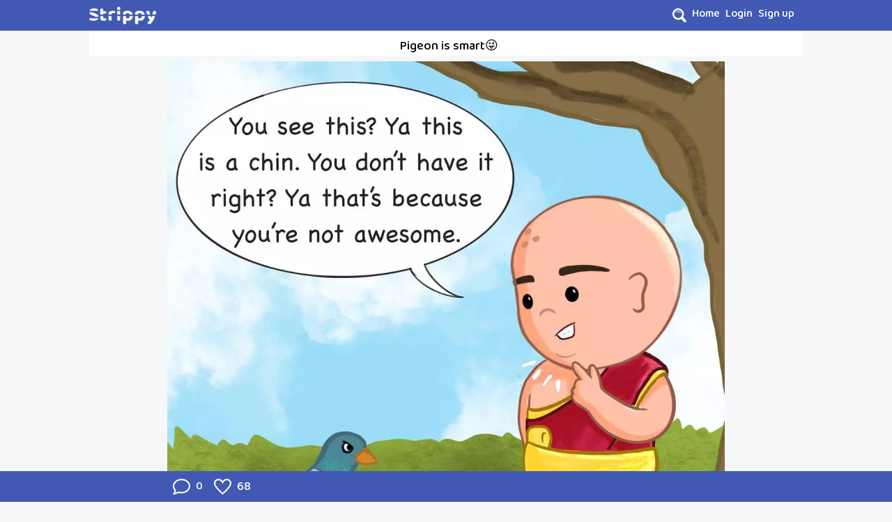

--- FILE ---
content_type: text/html; charset=utf-8
request_url: https://strippy.app/web/comics/5643/Pigeon-is-smart
body_size: 3017
content:
<!DOCTYPE html>
<html lang="en">
  <head>
    <meta charset="UTF-8" />
    <meta name="viewport" content="width=device-width, initial-scale=1.0" />	
    <!-- Global site tag (gtag.js) - Google Analytics -->
    <script async src="https://www.googletagmanager.com/gtag/js?id=G-ZLLC0HJ2YY" type="56c4cb857c2661eb1d5f401a-text/javascript"></script>
    <script type="56c4cb857c2661eb1d5f401a-text/javascript">
      window.dataLayer = window.dataLayer || [];
      function gtag(){dataLayer.push(arguments);}
      gtag('js', new Date());

      gtag('config', 'G-ZLLC0HJ2YY');
    </script>
		<link rel="preconnect" href="https://fonts.gstatic.com" />
    <script src="/cdn-cgi/scripts/7d0fa10a/cloudflare-static/rocket-loader.min.js" data-cf-settings="56c4cb857c2661eb1d5f401a-|49"></script><link href="https://fonts.googleapis.com/css2?family=Baloo+2:wght@400;500;600&display=swap" rel="preload" as="style" onload="this.onload=null;this.rel='stylesheet'" />
    <script type="56c4cb857c2661eb1d5f401a-text/javascript"> 
		 
      window.userAuth = false;
    
    
      window._vfi = "1g5U0rg0-U9_iY8XIY3GjH-BYij0g_aUNL2k"
    
    </script>
    

	



  <title>Pigeon is smart😜 | BaBlah | Strippy</title>
  <meta property="og:type" content="website" />
  <meta property="og:title" content="Pigeon is smart😜 | BaBlah" />
  
    <meta property="og:image" content="https://strippy.app/media/feed/6b426f42-0247-440f-b05c-5e8d039542ee.jpeg" />
  
  
    <meta name="description" content="What do you guys think that makes us &quot;Humans&quot;  special??

#humans #trending #instagram #instafood #likeforlikes" />
  
  <meta property="og:url" content="https://strippy.app/web/comics/5643/Pigeon-is-smart" />
  <meta name="twitter:card" content="summary_large_image" />
  <meta name="twitter:site" content="@strippyapp">
  <meta name="keywords" content="Indian Comics, Indian Webcomics, Digital Comics, Online Comics, Free Comics, Webcomics, Free Indian Comics, Manga, Manhwa" />

<link rel="canonical" href="https://strippy.app/web/comics/5643" />
<link rel="canonical" href="https://strippy.app/web/comics/5643/Pigeon-is-smart" />
<script type="56c4cb857c2661eb1d5f401a-text/javascript">
	window.jsData = {
		comic: {"id":5643,"type":"strip","user_id":396,"title":"Pigeon is smart😜","caption":"What do you guys think that makes us \"Humans\"  special??\n\n#humans #trending #instagram #instafood #likeforlikes","content":{"images":["6b426f42-0247-440f-b05c-5e8d039542ee.webp","7ef93a7b-5062-465c-b323-da94cccc5078.webp","2c8315f9-8300-40e8-a196-08785168d680.webp"],"version":"v1","imagesMeta":{"2c8315f9-8300-40e8-a196-08785168d680.webp":{"width":750,"height":750},"6b426f42-0247-440f-b05c-5e8d039542ee.webp":{"width":1080,"height":1080},"7ef93a7b-5062-465c-b323-da94cccc5078.webp":{"width":1080,"height":1080}},"preview_image":null},"created_at":"2022-07-28T11:37:31.391Z","updated_at":"2022-07-28T11:37:31.391Z","likesCount":"68","commentsCount":"0","isEpisode":"0","user":{"id":396,"username":"BaBlah","first_name":"BaBlah","last_name":null,"is_active":true,"is_artist":true,"is_admin":false,"created_at":"2020-10-20T06:42:14.691Z","updated_at":"2020-10-20T06:42:14.691Z","profile_pic":"u_c9939c96-ef11-492b-a1ae-553ca8d5c552.webp","cover_pic":"u_40589523-9bac-479c-9918-5317c9a74ad5.webp"},"categories":[{"id":3,"value":"Comedy","color":"#f9a74c,#fbb462,#fdc581","order":2}]},
		comments: []
	}
</script>

    <link rel="stylesheet" href="/static/css/compiled.css?hash=d05b7648681fbe472f07f6655b133e908570bb31" />
	</head>
  <body>
    
  <div class="bg-blue-550">
  <div class="web-container mx-auto">
    <div class="pl-1 xl:pl-0 grid gap-x-2 grid-cols-8">
      <div class="col-span-2 sm:col-span-1">
        <a href="/web"><img alt="Strippy logo" class="h-9 lg:h-11" src="/static/images/KojV2LE.png" height="45" width="112.5" /></a>
      </div>
      <div class="col-span-6 sm:col-span-7 pt-2 flex justify-end pr-1">
        
				<svg id="navbar-search-btn" class="mr-2 w-5 h-5 mt-1 cursor-pointer" xmlns="http://www.w3.org/2000/svg" viewBox="0 0 24 24"><path style="fill:white;" d="M23.111 20.058l-4.977-4.977c.965-1.52 1.523-3.322 1.523-5.251 0-5.42-4.409-9.83-9.829-9.83-5.42 0-9.828 4.41-9.828 9.83s4.408 9.83 9.829 9.83c1.834 0 3.552-.505 5.022-1.383l5.021 5.021c2.144 2.141 5.384-1.096 3.239-3.24zm-20.064-10.228c0-3.739 3.043-6.782 6.782-6.782s6.782 3.042 6.782 6.782-3.043 6.782-6.782 6.782-6.782-3.043-6.782-6.782zm2.01-1.764c1.984-4.599 8.664-4.066 9.922.749-2.534-2.974-6.993-3.294-9.922-.749z"/></svg>
        
        <a class="inline-block mr-2" href="/web">
          <span class="pt-1 align-middle text-white font-medium hover:text-gray-100">Home</span>
        </a>
        
        <a class="inline-block mr-2" href="/web/login">
          <span class="pt-1 align-middle text-white font-medium hover:text-gray-100">Login</span>
        </a>
        <a class="inline-block mr-2" href="/web/register">
          <span class="pt-1 align-middle text-white font-medium hover:text-gray-100">Sign up</span>
        </a>
        
      </div>
    </div>
  </div>
</div>

  <ul id="subnav-menu" class="bg-white pl-2 web-container mx-auto flex pt-2">
  
    <div class="mx-auto">
      <h1 class="font-medium text-lg text-center">Pigeon is smart😜</h1>
    </div>
  
</ul>

	<div id="comic-detail">
	<!--[--><!--[--><!--]--><div class="opacity-0">Element for loading.</div><!----><!----><!--]-->
	</div>
	<div id="notification-container"></div>
</div>

    
    <div class="fixed bottom-12 right-10 hidden md:block">
      <svg id="scroll-top-btn" class="hidden cursor-pointer" width="40" height="40" xmlns="http://www.w3.org/2000/svg" viewBox="0 0 455.111 455.111"><path d="M406.756 455.111h-358.4C21.333 455.111 0 433.778 0 406.756v-358.4C0 21.333 21.333 0 48.356 0h358.4c27.022 0 48.356 21.333 48.356 48.356v358.4c-.001 27.022-21.334 48.355-48.356 48.355z" fill="#2d459f"/><path d="M366.933 0c-17.067 73.956-61.156 153.6-129.422 221.867C164.978 294.4 78.222 339.911 0 354.133V48.356C0 21.333 21.333 0 48.356 0h318.577z" fill="#4159B3"/><g fill="#fff"><path d="M287.289 174.933H268.8v71.111c0 7.111-5.689 12.8-12.8 12.8h-56.889c-7.111 0-12.8-5.689-12.8-12.8v-71.111h-18.489c-9.956 0-15.644-11.378-9.956-19.911L217.6 75.378c5.689-7.111 15.644-7.111 19.911 0l59.733 79.644c5.689 8.534 0 19.911-9.955 19.911zM136.533 304.356v78.222h-22.756v-78.222H86.756v-18.489h76.8v18.489h-27.023zM258.844 369.778C248.889 379.733 237.511 384 221.867 384c-14.222 0-27.022-4.267-36.978-14.222-9.956-9.956-14.222-21.333-14.222-35.556s4.267-25.6 14.222-35.556 21.333-14.222 36.978-14.222c14.222 0 27.022 4.267 36.978 14.222s14.222 21.333 14.222 35.556-4.267 25.6-14.223 35.556zm-8.533-35.556c0-8.533-2.844-15.644-8.533-22.756-5.689-5.689-12.8-8.533-19.911-8.533-8.533 0-15.644 2.844-19.911 8.533-5.689 5.689-8.533 12.8-8.533 22.756 0 8.533 2.844 15.644 8.533 22.756 5.689 5.689 12.8 8.533 19.911 8.533 8.533 0 15.644-2.844 19.911-8.533 5.689-7.111 8.533-14.222 8.533-22.756zM358.4 294.4c7.111 5.689 9.956 14.222 9.956 27.022 0 11.378-2.844 21.333-9.956 27.022-7.111 5.689-17.067 8.533-32.711 8.533h-12.8V384h-21.333v-96.711h34.133c15.644-1.422 25.6 1.422 32.711 7.111zm-15.644 38.4c2.844-2.844 4.267-7.111 4.267-12.8s-1.422-9.956-5.689-11.378c-2.844-2.844-8.533-2.844-15.644-2.844h-12.8v32.711h14.222c7.11-1.422 12.799-2.845 15.644-5.689z"/></g></svg>
    </div>
    
  <foreignObject><script src="/cdn-cgi/scripts/7d0fa10a/cloudflare-static/rocket-loader.min.js" data-cf-settings="56c4cb857c2661eb1d5f401a-|49" defer></script></foreignObject></body>
  <script type="56c4cb857c2661eb1d5f401a-text/javascript">
    window.IntersectionObserver || document.write('<script src="https://polyfill.io/v3/polyfill.min.js?features=IntersectionObserver%2CIntersectionObserverEntry"><\/script>');
  </script>
  <script type="56c4cb857c2661eb1d5f401a-text/javascript" src="/static/js/vue.min.js?hash=e826a60eb64f76a723f0796e63a43a222a9627aa"></script>
	<script type="56c4cb857c2661eb1d5f401a-text/javascript" src="/static/js/web.min.js?hash=35df58d3cb9ea2f33eff632b880f1b79f838de80"></script>
	
  
</html>
